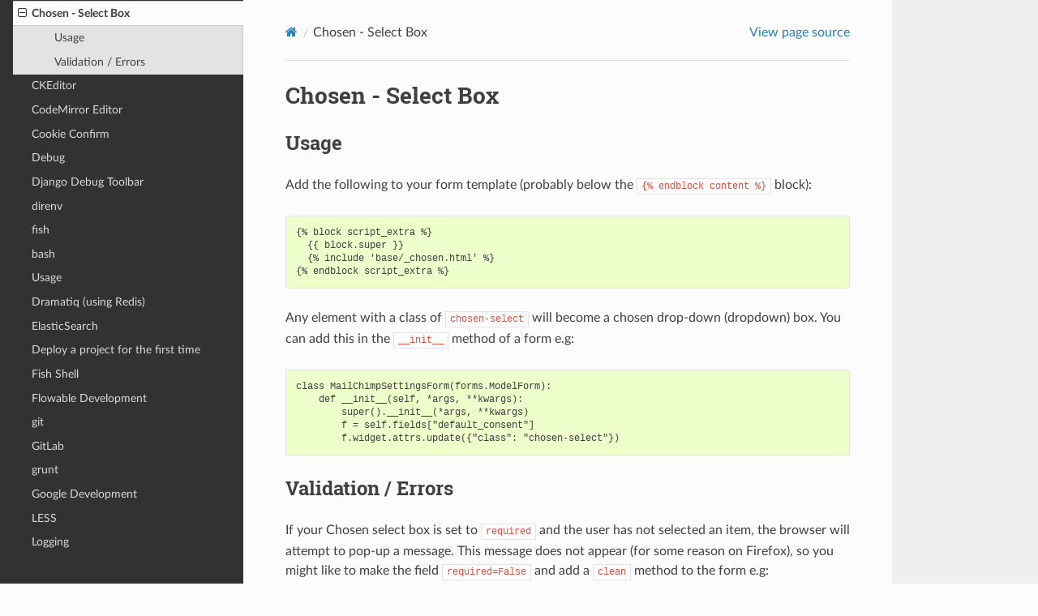

--- FILE ---
content_type: text/html; charset=utf-8
request_url: https://www.kbsoftware.co.uk/docs/dev-chosen.html
body_size: 5909
content:




<!DOCTYPE html>
<html class="writer-html5" lang="en" data-content_root="./">
<head>
  <meta charset="utf-8" /><meta name="viewport" content="width=device-width, initial-scale=1" />

  <meta name="viewport" content="width=device-width, initial-scale=1.0" />
  <title>Chosen - Select Box &mdash; KB Software Documentation 0.1.01 documentation</title>
      <link rel="stylesheet" type="text/css" href="_static/pygments.css?v=03e43079" />
      <link rel="stylesheet" type="text/css" href="_static/css/theme.css?v=e59714d7" />
      <link rel="stylesheet" type="text/css" href="_static/css/custom.css?v=46f3a473" />

  
      <script src="_static/jquery.js?v=5d32c60e"></script>
      <script src="_static/_sphinx_javascript_frameworks_compat.js?v=2cd50e6c"></script>
      <script src="_static/documentation_options.js?v=7a4d8a6d"></script>
      <script src="_static/doctools.js?v=9bcbadda"></script>
      <script src="_static/sphinx_highlight.js?v=dc90522c"></script>
    <script src="_static/js/theme.js"></script>
    <link rel="index" title="Index" href="genindex.html" />
    <link rel="search" title="Search" href="search.html" />
    <link rel="next" title="CKEditor" href="dev-ckeditor.html" />
    <link rel="prev" title="Captcha" href="dev-captcha.html" />
   
  <!-- Google Analytics -->
  <script>
    (function(i,s,o,g,r,a,m){i['GoogleAnalyticsObject']=r;i[r]=i[r]||function(){
    (i[r].q=i[r].q||[]).push(arguments)},i[r].l=1*new Date();a=s.createElement(o),
    m=s.getElementsByTagName(o)[0];a.async=1;a.src=g;m.parentNode.insertBefore(a,m)
    })(window,document,'script','//www.google-analytics.com/analytics.js','ga');

    ga('create', 'UA-43692164-1', 'auto');
    ga('send', 'pageview');

  </script>

</head>

<body class="wy-body-for-nav"> 
  <div class="wy-grid-for-nav">
    <nav data-toggle="wy-nav-shift" class="wy-nav-side">
      <div class="wy-side-scroll">
        <div class="wy-side-nav-search" >
  <a href="/"><img src="_static/img/logo.png"></a>
  

          
          
          <a href="index.html" class="icon icon-home">
            KB Software Documentation
          </a>
<div role="search">
  <form id="rtd-search-form" class="wy-form" action="search.html" method="get">
    <input type="text" name="q" placeholder="Search docs" aria-label="Search docs" />
    <input type="hidden" name="check_keywords" value="yes" />
    <input type="hidden" name="area" value="default" />
  </form>
</div>

        </div><div class="wy-menu wy-menu-vertical" data-spy="affix" role="navigation" aria-label="Navigation menu">
              <p class="caption" role="heading"><span class="caption-text">Standards</span></p>
<ul>
<li class="toctree-l1"><a class="reference internal" href="glossary.html">Glossary</a></li>
<li class="toctree-l1"><a class="reference internal" href="dev-security.html">Development Security</a></li>
<li class="toctree-l1"><a class="reference internal" href="dev-standards.html">Standards</a></li>
<li class="toctree-l1"><a class="reference internal" href="dev-standards-code.html">Django / Python Code Standards</a></li>
<li class="toctree-l1"><a class="reference internal" href="dev-standards-doc.html">Documentation</a></li>
<li class="toctree-l1"><a class="reference internal" href="dev-standards-html.html">HTML Code Standards</a></li>
<li class="toctree-l1"><a class="reference internal" href="dev-standards-js.html">Ember / JavaScript Code Standards</a></li>
<li class="toctree-l1"><a class="reference internal" href="dev-standards-security.html">Security Standards - Development</a></li>
<li class="toctree-l1"><a class="reference internal" href="dev-standards-sys.html">Sys-Admin and Configuration Management</a></li>
<li class="toctree-l1"><a class="reference internal" href="dev-standards-tech.html">Technology Standards</a></li>
<li class="toctree-l1"><a class="reference internal" href="dev-standards-ui.html">UI Standards</a></li>
</ul>
<p class="caption" role="heading"><span class="caption-text">Sales</span></p>
<ul>
<li class="toctree-l1"><a class="reference internal" href="sales.html">Sales</a></li>
<li class="toctree-l1"><a class="reference internal" href="sales-hardware.html">Hardware Sales</a></li>
</ul>
<p class="caption" role="heading"><span class="caption-text">Process</span></p>
<ul>
<li class="toctree-l1"><a class="reference internal" href="process.html">Process</a></li>
<li class="toctree-l1"><a class="reference internal" href="dev-env.html">Development Environment</a></li>
<li class="toctree-l1"><a class="reference internal" href="checklist.html">Checklist</a></li>
<li class="toctree-l1"><a class="reference internal" href="mattermost.html">MatterMost</a></li>
<li class="toctree-l1"><a class="reference internal" href="monitor.html">Monitor - Grafana (Loki), Elastic and Raygun</a></li>
<li class="toctree-l1"><a class="reference internal" href="dev-workflow.html">Workflow</a></li>
</ul>
<p class="caption" role="heading"><span class="caption-text">Customer Support</span></p>
<ul>
<li class="toctree-l1"><a class="reference internal" href="seo.html">SEO</a></li>
<li class="toctree-l1"><a class="reference internal" href="sys-android.html">Android</a></li>
<li class="toctree-l1"><a class="reference internal" href="sys-backup.html">Backup (PC/Laptop Repair)</a></li>
<li class="toctree-l1"><a class="reference internal" href="sys-fastmail.html">Fastmail</a></li>
<li class="toctree-l1"><a class="reference internal" href="sys-flowable.html">Flowable</a></li>
<li class="toctree-l1"><a class="reference internal" href="sys-google-apps.html">Google Apps</a></li>
<li class="toctree-l1"><a class="reference internal" href="sys-postfix.html">postfix</a></li>
<li class="toctree-l1"><a class="reference internal" href="sys-security.html">Security - Sys-Admin</a></li>
<li class="toctree-l1"><a class="reference internal" href="sys-vpn.html">VPN</a></li>
<li class="toctree-l1"><a class="reference internal" href="sys-zoho.html">Zoho - Remote Assist</a></li>
</ul>
<p class="caption" role="heading"><span class="caption-text">Master</span></p>
<ul>
<li class="toctree-l1"><a class="reference internal" href="salt-master.html">Salt Master</a></li>
<li class="toctree-l1"><a class="reference internal" href="sys-devpi.html">devpi</a></li>
</ul>
<p class="caption" role="heading"><span class="caption-text">Minion</span></p>
<ul>
<li class="toctree-l1"><a class="reference internal" href="salt-install.html">Salt Cloud - Install</a></li>
<li class="toctree-l1"><a class="reference internal" href="salt-provision.html">Salt - Provision</a></li>
<li class="toctree-l1"><a class="reference internal" href="salt-commands.html">Salt Commands</a></li>
<li class="toctree-l1"><a class="reference internal" href="fabric-env.html">Fabric</a></li>
<li class="toctree-l1"><a class="reference internal" href="fabric-database.html">Database</a></li>
<li class="toctree-l1"><a class="reference internal" href="windows-deploy.html">Deploy on Windows</a></li>
<li class="toctree-l1"><a class="reference internal" href="fabric-search.html">Search</a></li>
<li class="toctree-l1"><a class="reference internal" href="fabric-ssl.html">Install SSL Certificate</a></li>
</ul>
<p class="caption" role="heading"><span class="caption-text">System Administration</span></p>
<ul>
<li class="toctree-l1"><a class="reference internal" href="diagnostics.html">Diagnostics</a></li>
<li class="toctree-l1"><a class="reference internal" href="issues.html">Issues</a></li>
<li class="toctree-l1"><a class="reference internal" href="issues-vpn.html">Wireguard VPN - Issues</a></li>
<li class="toctree-l1"><a class="reference internal" href="sys-bitwarden.html">Bitwarden</a></li>
<li class="toctree-l1"><a class="reference internal" href="sys-docker.html">Docker</a></li>
<li class="toctree-l1"><a class="reference internal" href="sys-fail2ban.html">fail2ban</a></li>
<li class="toctree-l1"><a class="reference internal" href="sys-keycloak.html">Keycloak</a></li>
<li class="toctree-l1"><a class="reference internal" href="sys-manomano.html">ManoMano</a></li>
<li class="toctree-l1"><a class="reference internal" href="sys-mattermost.html">MatterMost - Install and Update</a></li>
<li class="toctree-l1"><a class="reference internal" href="sys-microsoft-365.html">Microsoft Office 365</a></li>
<li class="toctree-l1"><a class="reference internal" href="sys-microsoft-accounts.html">Microsoft Accounts</a></li>
<li class="toctree-l1"><a class="reference internal" href="sys-microsoft-azure.html">Microsoft Azure</a></li>
<li class="toctree-l1"><a class="reference internal" href="sys-microsoft-group-policies.html">Microsoft (Group Policies)</a></li>
<li class="toctree-l1"><a class="reference internal" href="sys-mysql.html">MySQL</a></li>
<li class="toctree-l1"><a class="reference internal" href="sys-nextcloud.html">Nextcloud</a></li>
<li class="toctree-l1"><a class="reference internal" href="sys-nginx.html">Nginx</a></li>
<li class="toctree-l1"><a class="reference internal" href="sys-nomachine.html">NoMachine</a></li>
<li class="toctree-l1"><a class="reference internal" href="sys-postgres.html">Postgres</a></li>
<li class="toctree-l1"><a class="reference internal" href="sys-rclone.html">Rclone</a></li>
<li class="toctree-l1"><a class="reference internal" href="sys-saleor.html">Saleor</a></li>
<li class="toctree-l1"><a class="reference internal" href="sys-sparkpost.html">SparkPost</a></li>
<li class="toctree-l1"><a class="reference internal" href="sys-swap-space.html">Add swap space to a server</a></li>
<li class="toctree-l1"><a class="reference internal" href="sys-systemd.html">systemd</a></li>
<li class="toctree-l1"><a class="reference internal" href="sys-ubuntu.html">Ubuntu</a></li>
<li class="toctree-l1"><a class="reference internal" href="sys-uptime-kuma.html">Uptime Kuma</a></li>
<li class="toctree-l1"><a class="reference internal" href="sys-uwsgi.html">uWSGI</a></li>
</ul>
<p class="caption" role="heading"><span class="caption-text">Site</span></p>
<ul>
<li class="toctree-l1"><a class="reference internal" href="alfresco.html">Alfresco Community Edition</a></li>
<li class="toctree-l1"><a class="reference internal" href="backup.html">Backup</a></li>
<li class="toctree-l1"><a class="reference internal" href="backup-dropbox.html">Backup Dropbox</a></li>
<li class="toctree-l1"><a class="reference internal" href="cache.html">Cache</a></li>
<li class="toctree-l1"><a class="reference internal" href="site-config.html">Site - Configuration</a></li>
<li class="toctree-l1"><a class="reference internal" href="salt-pillar.html">Pillar</a></li>
<li class="toctree-l1"><a class="reference internal" href="salt-droplet-rename.html">Rename a Digital Ocean droplet</a></li>
<li class="toctree-l1"><a class="reference internal" href="sys-maintenance-mode.html">Site Maintenance Mode</a></li>
<li class="toctree-l1"><a class="reference internal" href="auth.html">Authentication</a></li>
<li class="toctree-l1"><a class="reference internal" href="celery.html">Celery (using Redis)</a></li>
<li class="toctree-l1"><a class="reference internal" href="firewall.html">Firewall</a></li>
<li class="toctree-l1"><a class="reference internal" href="ftp.html">FTP</a></li>
<li class="toctree-l1"><a class="reference internal" href="google.html">Google</a></li>
<li class="toctree-l1"><a class="reference internal" href="mailgun.html">Mailgun</a></li>
<li class="toctree-l1"><a class="reference internal" href="maintain.html">Maintenance</a></li>
<li class="toctree-l1"><a class="reference internal" href="release-and-deploy.html">pyproject and uv - Release and Deploy</a></li>
<li class="toctree-l1"><a class="reference internal" href="restore.html">Restore (as a task)</a></li>
<li class="toctree-l1"><a class="reference internal" href="solr.html">SOLR</a></li>
<li class="toctree-l1"><a class="reference internal" href="ssl.html">Create SSL Certificate</a></li>
<li class="toctree-l1"><a class="reference internal" href="ssl-letsencrypt.html">Obtain and configure ssl certificate on nginx with letsencrypt</a></li>
<li class="toctree-l1"><a class="reference internal" href="sys-remove-site.html">Remove a site from a server</a></li>
</ul>
<p class="caption" role="heading"><span class="caption-text">Development - Django</span></p>
<ul>
<li class="toctree-l1"><a class="reference internal" href="dev-django.html">Django</a></li>
<li class="toctree-l1"><a class="reference internal" href="dev-django-apps.html">Django Applications</a></li>
<li class="toctree-l1"><a class="reference internal" href="dev-django-auth.html">Django Auth</a></li>
<li class="toctree-l1"><a class="reference internal" href="dev-django-field.html">Django Field Types</a></li>
<li class="toctree-l1"><a class="reference internal" href="dev-django-filter.html">Django Filter</a></li>
<li class="toctree-l1"><a class="reference internal" href="dev-django-form.html">Django Forms</a></li>
<li class="toctree-l1"><a class="reference internal" href="dev-django-geo.html">GeoDjango</a></li>
<li class="toctree-l1"><a class="reference internal" href="dev-django-media.html">Django Media</a></li>
<li class="toctree-l1"><a class="reference internal" href="dev-django-migrations.html">Django Migrations</a></li>
<li class="toctree-l1"><a class="reference internal" href="dev-django-models.html">Django Models</a></li>
<li class="toctree-l1"><a class="reference internal" href="dev-django-queryset.html">Django Queryset</a></li>
<li class="toctree-l1"><a class="reference internal" href="dev-django-rest-framework.html">Django Rest Framework</a></li>
<li class="toctree-l1"><a class="reference internal" href="dev-django-reversion.html">Django Reversion</a></li>
<li class="toctree-l1"><a class="reference internal" href="dev-django-static.html">Django Static</a></li>
<li class="toctree-l1"><a class="reference internal" href="dev-django-storages.html">django-storages</a></li>
<li class="toctree-l1"><a class="reference internal" href="dev-django-test.html">Django Testing</a></li>
<li class="toctree-l1"><a class="reference internal" href="dev-django-thumbnails.html">Django Thumbnails</a></li>
<li class="toctree-l1"><a class="reference internal" href="dev-django-view.html">Django View</a></li>
<li class="toctree-l1"><a class="reference internal" href="dev-django-windows.html">Django on Windows</a></li>
</ul>
<p class="caption" role="heading"><span class="caption-text">Development</span></p>
<ul class="current">
<li class="toctree-l1"><a class="reference internal" href="dev-journal.html">Journal</a></li>
<li class="toctree-l1"><a class="reference internal" href="learning.html">Learning</a></li>
<li class="toctree-l1"><a class="reference internal" href="dev-apscheduler.html">APScheduler (with Redis)</a></li>
<li class="toctree-l1"><a class="reference internal" href="dev-captcha.html">Captcha</a></li>
<li class="toctree-l1 current"><a class="current reference internal" href="#">Chosen - Select Box</a><ul>
<li class="toctree-l2"><a class="reference internal" href="#usage">Usage</a></li>
<li class="toctree-l2"><a class="reference internal" href="#validation-errors">Validation / Errors</a></li>
</ul>
</li>
<li class="toctree-l1"><a class="reference internal" href="dev-ckeditor.html">CKEditor</a></li>
<li class="toctree-l1"><a class="reference internal" href="dev-codemirror.html">CodeMirror Editor</a></li>
<li class="toctree-l1"><a class="reference internal" href="dev-cookie-confirm.html">Cookie Confirm</a></li>
<li class="toctree-l1"><a class="reference internal" href="dev-debug.html">Debug</a></li>
<li class="toctree-l1"><a class="reference internal" href="dev-debug-toolbar.html">Django Debug Toolbar</a></li>
<li class="toctree-l1"><a class="reference internal" href="dev-direnv.html">direnv</a></li>
<li class="toctree-l1"><a class="reference internal" href="dev-direnv.html#fish">fish</a></li>
<li class="toctree-l1"><a class="reference internal" href="dev-direnv.html#bash">bash</a></li>
<li class="toctree-l1"><a class="reference internal" href="dev-direnv.html#usage">Usage</a></li>
<li class="toctree-l1"><a class="reference internal" href="dev-dramatiq.html">Dramatiq (using Redis)</a></li>
<li class="toctree-l1"><a class="reference internal" href="dev-elasticsearch.html">ElasticSearch</a></li>
<li class="toctree-l1"><a class="reference internal" href="dev-first-deployment.html">Deploy a project for the first time</a></li>
<li class="toctree-l1"><a class="reference internal" href="dev-fish.html">Fish Shell</a></li>
<li class="toctree-l1"><a class="reference internal" href="dev-flowable.html">Flowable Development</a></li>
<li class="toctree-l1"><a class="reference internal" href="dev-git.html">git</a></li>
<li class="toctree-l1"><a class="reference internal" href="dev-gitlab.html">GitLab</a></li>
<li class="toctree-l1"><a class="reference internal" href="dev-grunt.html">grunt</a></li>
<li class="toctree-l1"><a class="reference internal" href="dev-google.html">Google Development</a></li>
<li class="toctree-l1"><a class="reference internal" href="dev-less.html">LESS</a></li>
<li class="toctree-l1"><a class="reference internal" href="dev-logging.html">Logging</a></li>
<li class="toctree-l1"><a class="reference internal" href="dev-magento.html">Magento XMLRPC API</a></li>
<li class="toctree-l1"><a class="reference internal" href="dev-move-from-sqlite-to-postgres.html">Move a site from Sqlite to Postgresql</a></li>
<li class="toctree-l1"><a class="reference internal" href="dev-pagination.html">Pagination</a></li>
<li class="toctree-l1"><a class="reference internal" href="dev-pdf-object.html">PDF Object</a></li>
<li class="toctree-l1"><a class="reference internal" href="dev-pyproject-uv.html">pyproject and uv</a></li>
<li class="toctree-l1"><a class="reference internal" href="dev-pytest.html">pytest</a></li>
<li class="toctree-l1"><a class="reference internal" href="dev-requirements.html">Requirements</a></li>
<li class="toctree-l1"><a class="reference internal" href="dev-restore.html">Restore</a></li>
<li class="toctree-l1"><a class="reference internal" href="dev-s3.html">S3</a></li>
<li class="toctree-l1"><a class="reference internal" href="dev-sass.html">sass</a></li>
<li class="toctree-l1"><a class="reference internal" href="dev-scripts.html">Scripts to aid the development process</a></li>
<li class="toctree-l1"><a class="reference internal" href="dev-shiny.html">Shiny</a></li>
<li class="toctree-l1"><a class="reference internal" href="dev-sitemap.html">SiteMap</a></li>
<li class="toctree-l1"><a class="reference internal" href="dev-social.html">Social</a></li>
<li class="toctree-l1"><a class="reference internal" href="dev-tailwind.html">Tailwind</a></li>
<li class="toctree-l1"><a class="reference internal" href="dev-tailwind-ember.html">Tailwind and Ember</a></li>
<li class="toctree-l1"><a class="reference internal" href="dev-tailwind-ui.html">Tailwind UI</a></li>
<li class="toctree-l1"><a class="reference internal" href="dev-testing.html">Testing</a></li>
<li class="toctree-l1"><a class="reference internal" href="dev-timezone.html">Time zones</a></li>
<li class="toctree-l1"><a class="reference internal" href="dev-wagtail.html">Wagtail</a></li>
<li class="toctree-l1"><a class="reference internal" href="dev-wagtail-contact-page.html">Wagtail Contact Page</a></li>
<li class="toctree-l1"><a class="reference internal" href="dev-wagtail-forms.html">Wagtail Forms</a></li>
<li class="toctree-l1"><a class="reference internal" href="dev-wagtail-issues.html">Wagtail - Issues</a></li>
<li class="toctree-l1"><a class="reference internal" href="dev-wagtail-plugins.html">Wagtail Plugins</a></li>
<li class="toctree-l1"><a class="reference internal" href="dev-wordpress.html">WordPress - Development</a></li>
<li class="toctree-l1"><a class="reference internal" href="dev-webfonts.html">Web Fonts and favicons</a></li>
<li class="toctree-l1"><a class="reference internal" href="domain.html">Domain</a></li>
</ul>
<p class="caption" role="heading"><span class="caption-text">Ember Development</span></p>
<ul>
<li class="toctree-l1"><a class="reference internal" href="dev-ember.html">Ember</a></li>
<li class="toctree-l1"><a class="reference internal" href="dev-ember-addons.html">Ember AddOns</a></li>
<li class="toctree-l1"><a class="reference internal" href="dev-ember-addons-kb.html">Ember Addons (KB using Tailwind)</a></li>
<li class="toctree-l1"><a class="reference internal" href="dev-ember-auth.html">Ember Authentication</a></li>
<li class="toctree-l1"><a class="reference internal" href="dev-ember-data.html">Ember Data</a></li>
<li class="toctree-l1"><a class="reference internal" href="dev-ember-patterns.html">Ember Patterns</a></li>
<li class="toctree-l1"><a class="reference internal" href="dev-ember-test.html">Ember Testing</a></li>
<li class="toctree-l1"><a class="reference internal" href="dev-ember-vite.html">Embroider Vite Warp-Drive</a></li>
</ul>
<p class="caption" role="heading"><span class="caption-text">Apps</span></p>
<ul>
<li class="toctree-l1"><a class="reference internal" href="app-api.html">api</a></li>
<li class="toctree-l1"><a class="reference internal" href="app-apps.html">Apps</a></li>
<li class="toctree-l1"><a class="reference internal" href="app-base.html">base</a></li>
<li class="toctree-l1"><a class="reference internal" href="app-block.html">block</a></li>
<li class="toctree-l1"><a class="reference internal" href="app-blog.html">Blog</a></li>
<li class="toctree-l1"><a class="reference internal" href="app-booking.html">booking</a></li>
<li class="toctree-l1"><a class="reference internal" href="app-chat.html">Chat</a></li>
<li class="toctree-l1"><a class="reference internal" href="app-checkout.html">Checkout (with Stripe SCA)</a></li>
<li class="toctree-l1"><a class="reference internal" href="app-compose.html">compose</a></li>
<li class="toctree-l1"><a class="reference internal" href="app-contact.html">Contact</a></li>
<li class="toctree-l1"><a class="reference internal" href="app-crm.html">crm</a></li>
<li class="toctree-l1"><a class="reference internal" href="app-enquiry.html">enquiry</a></li>
<li class="toctree-l1"><a class="reference internal" href="app-finance.html">Finance</a></li>
<li class="toctree-l1"><a class="reference internal" href="app-gallery.html">Image Gallery</a></li>
<li class="toctree-l1"><a class="reference internal" href="app-gdpr.html">GDPR</a></li>
<li class="toctree-l1"><a class="reference internal" href="app-invoice.html">Invoice</a></li>
<li class="toctree-l1"><a class="reference internal" href="app-job.html">Job</a></li>
<li class="toctree-l1"><a class="reference internal" href="app-login.html">login</a></li>
<li class="toctree-l1"><a class="reference internal" href="app-magento.html">Magento App</a></li>
<li class="toctree-l1"><a class="reference internal" href="app-mail.html">mail</a></li>
<li class="toctree-l1"><a class="reference internal" href="app-mailchimp.html">MailChimp</a></li>
<li class="toctree-l1"><a class="reference internal" href="app-mandrill.html">Mandrill (do not use)</a></li>
<li class="toctree-l1"><a class="reference internal" href="app-monitor.html">Monitor</a></li>
<li class="toctree-l1"><a class="reference internal" href="app-msgraph.html">Microsoft Graph</a></li>
<li class="toctree-l1"><a class="reference internal" href="app-onbuy.html">OnBuy</a></li>
<li class="toctree-l1"><a class="reference internal" href="app-pipeline.html">Pipeline</a></li>
<li class="toctree-l1"><a class="reference internal" href="app-qanda.html">Q and A</a></li>
<li class="toctree-l1"><a class="reference internal" href="app-record.html">Record Management</a></li>
<li class="toctree-l1"><a class="reference internal" href="app-report.html">Report</a></li>
<li class="toctree-l1"><a class="reference internal" href="app-sage.html">Sage</a></li>
<li class="toctree-l1"><a class="reference internal" href="app-sales-order.html">Sales Order</a></li>
<li class="toctree-l1"><a class="reference internal" href="app-sales-order-ticket.html">Sales Order Ticket</a></li>
<li class="toctree-l1"><a class="reference internal" href="app-search.html">search</a></li>
<li class="toctree-l1"><a class="reference internal" href="app-veeqo.html">Veeqo</a></li>
<li class="toctree-l1"><a class="reference internal" href="app-woocommerce.html">WooCommerce</a></li>
<li class="toctree-l1"><a class="reference internal" href="app-work.html">Work</a></li>
<li class="toctree-l1"><a class="reference internal" href="app-workflow.html">Workflow</a></li>
<li class="toctree-l1"><a class="reference internal" href="app-xero.html">Xero App</a></li>
</ul>
<p class="caption" role="heading"><span class="caption-text">Cloud</span></p>
<ul>
<li class="toctree-l1"><a class="reference internal" href="dev-digital-ocean-checklist.html">Digital Ocean App Platform - Checklist</a></li>
<li class="toctree-l1"><a class="reference internal" href="sys-digital-ocean.html">Digital Ocean</a></li>
<li class="toctree-l1"><a class="reference internal" href="sys-digital-ocean-docker-server.html">Docker Server</a></li>
</ul>
<p class="caption" role="heading"><span class="caption-text">Kubernetes</span></p>
<ul>
<li class="toctree-l1"><a class="reference internal" href="dev-kubernetes.html">Development with Kubernetes</a></li>
<li class="toctree-l1"><a class="reference internal" href="dev-kubernetes-install.html">Kubernetes for Development - Install</a></li>
</ul>
<p class="caption" role="heading"><span class="caption-text">Project</span></p>
<ul>
<li class="toctree-l1"><a class="reference internal" href="project-simple-site.html">Simple Site (CMS)</a></li>
</ul>
<p class="caption" role="heading"><span class="caption-text">PHP</span></p>
<ul>
<li class="toctree-l1"><a class="reference internal" href="sys-php.html">PHP - Install</a></li>
<li class="toctree-l1"><a class="reference internal" href="dev-php.html">PHP - Development</a></li>
<li class="toctree-l1"><a class="reference internal" href="dev-php-issues.html">PHP - Issues</a></li>
<li class="toctree-l1"><a class="reference internal" href="drupal.html">Drupal</a></li>
</ul>
<p class="caption" role="heading"><span class="caption-text">WordPress</span></p>
<ul>
<li class="toctree-l1"><a class="reference internal" href="sys-wordpress.html">WordPress</a></li>
<li class="toctree-l1"><a class="reference internal" href="sys-wordpress-issues.html">WordPress - Issues</a></li>
<li class="toctree-l1"><a class="reference internal" href="sys-wordpress-hosting.html">Wordpress Hosting</a></li>
<li class="toctree-l1"><a class="reference internal" href="sys-wordpress-plugin.html">WordPress - Plugins</a></li>
<li class="toctree-l1"><a class="reference internal" href="sys-wordpress-security.html">WordPress Security</a></li>
<li class="toctree-l1"><a class="reference internal" href="sys-wordpress-transfer.html">WordPress - Transfer / Migrate</a></li>
<li class="toctree-l1"><a class="reference internal" href="sys-wordpress-update.html">WordPress - Update</a></li>
<li class="toctree-l1"><a class="reference internal" href="sys-wordpress-woocommerce.html">WordPress - WooCommerce</a></li>
</ul>
<p class="caption" role="heading"><span class="caption-text">Detailed Notes</span></p>
<ul>
<li class="toctree-l1"><a class="reference internal" href="detail/app-sage-models.html">Sage Models</a></li>
<li class="toctree-l1"><a class="reference internal" href="detail/devpi.html">devpi (in detail)</a></li>
<li class="toctree-l1"><a class="reference internal" href="detail/dev-pyproject-toml.html">python projects to use <code class="docutils literal notranslate"><span class="pre">pyproject.toml</span></code> (in detail)</a></li>
<li class="toctree-l1"><a class="reference internal" href="detail/restore.html">Restore (in detail)</a></li>
<li class="toctree-l1"><a class="reference internal" href="detail/ssl-letsencrypt-dns.html">LetsEncrypt - DNS</a></li>
<li class="toctree-l1"><a class="reference internal" href="detail/ssl-letsencrypt-manual.html">Obtain and configure ssl certificate on nginx with letsencrypt - Manual Configuration</a></li>
<li class="toctree-l1"><a class="reference internal" href="detail/sys-podman.html">Podman (in detail)</a></li>
<li class="toctree-l1"><a class="reference internal" href="detail/sys-vpn.html">Wireguard VPN (in detail)</a></li>
</ul>
<p class="caption" role="heading"><span class="caption-text">Old Notes</span></p>
<ul>
<li class="toctree-l1"><a class="reference internal" href="old/amazon-database.html">Amazon Database</a></li>
<li class="toctree-l1"><a class="reference internal" href="old/amazon-s3.html">Amazon S3</a></li>
<li class="toctree-l1"><a class="reference internal" href="old/app-checkout.html">Checkout (before Stripe SCA)</a></li>
<li class="toctree-l1"><a class="reference internal" href="old/app-pay.html">pay</a></li>
<li class="toctree-l1"><a class="reference internal" href="old/dev-activiti.html">Old Activiti Notes</a></li>
<li class="toctree-l1"><a class="reference internal" href="old/dev-angular2-with-django.html">Adding Angular to Django Project</a></li>
<li class="toctree-l1"><a class="reference internal" href="old/dev-backup.html">Backup</a></li>
<li class="toctree-l1"><a class="reference internal" href="old/dev-django-podman.html">Django and Podman</a></li>
<li class="toctree-l1"><a class="reference internal" href="old/dev-docker.html">Development with Docker</a></li>
<li class="toctree-l1"><a class="reference internal" href="old/dev-kubernetes.html">Kubernetes (for development)</a></li>
<li class="toctree-l1"><a class="reference internal" href="old/dev-restore.html">Old Notes</a></li>
<li class="toctree-l1"><a class="reference internal" href="old/dev-restore.html#database">Database</a></li>
<li class="toctree-l1"><a class="reference internal" href="old/dev-restore.html#files">Files</a></li>
<li class="toctree-l1"><a class="reference internal" href="old/fabric-backup.html">Backup</a></li>
<li class="toctree-l1"><a class="reference internal" href="old/fabric-deploy.html">Deploy (Old Notes)</a></li>
<li class="toctree-l1"><a class="reference internal" href="old/fabric-release.html">Release</a></li>
<li class="toctree-l1"><a class="reference internal" href="old/monitor.html">Monitor</a></li>
<li class="toctree-l1"><a class="reference internal" href="old/restore.html">Restore - Server</a></li>
<li class="toctree-l1"><a class="reference internal" href="old/salt-cloud-amazon.html">Amazon</a></li>
<li class="toctree-l1"><a class="reference internal" href="old/salt-cloud-digitalocean.html">Digital Ocean</a></li>
<li class="toctree-l1"><a class="reference internal" href="old/salt-cloud-install.html">Salt Cloud - Install (Legacy Notes)</a></li>
<li class="toctree-l1"><a class="reference internal" href="old/salt-cloud-rackspace.html">Rackspace</a></li>
<li class="toctree-l1"><a class="reference internal" href="old/salt-masterless.html">Salt Masterless</a></li>
<li class="toctree-l1"><a class="reference internal" href="old/sys-backup.html">Backup (Old Notes)</a></li>
<li class="toctree-l1"><a class="reference internal" href="old/sys-owncloud.html">ownCloud</a></li>
<li class="toctree-l1"><a class="reference internal" href="old/sys-podman.html">Podman</a></li>
<li class="toctree-l1"><a class="reference internal" href="old/sys-wordpress.html">WordPress (Old Notes)</a></li>
</ul>

        </div>
      </div>
    </nav>

    <section data-toggle="wy-nav-shift" class="wy-nav-content-wrap"><nav class="wy-nav-top" aria-label="Mobile navigation menu" >
          <i data-toggle="wy-nav-top" class="fa fa-bars"></i>
          <a href="index.html">KB Software Documentation</a>
      </nav>

      <div class="wy-nav-content">
        <div class="rst-content">
          <div role="navigation" aria-label="Page navigation">
  <ul class="wy-breadcrumbs">
      <li><a href="index.html" class="icon icon-home" aria-label="Home"></a></li>
      <li class="breadcrumb-item active">Chosen - Select Box</li>
      <li class="wy-breadcrumbs-aside">
            <a href="_sources/dev-chosen.rst.txt" rel="nofollow"> View page source</a>
      </li>
  </ul>
  <hr/>
</div>
          <div role="main" class="document" itemscope="itemscope" itemtype="http://schema.org/Article">
           <div itemprop="articleBody">
             
    
  <section id="chosen-select-box">
<h1>Chosen - Select Box<a class="headerlink" href="#chosen-select-box" title="Link to this heading"></a></h1>
<section id="usage">
<h2>Usage<a class="headerlink" href="#usage" title="Link to this heading"></a></h2>
<p>Add the following to your form template (probably below the
<code class="docutils literal notranslate"><span class="pre">{%</span> <span class="pre">endblock</span> <span class="pre">content</span> <span class="pre">%}</span></code> block):</p>
<div class="highlight-html notranslate"><div class="highlight"><pre><span></span>{% block script_extra %}
  {{ block.super }}
  {% include &#39;base/_chosen.html&#39; %}
{% endblock script_extra %}
</pre></div>
</div>
<p>Any element with a class of <code class="docutils literal notranslate"><span class="pre">chosen-select</span></code> will become a chosen drop-down
(dropdown) box.  You can add this in the <code class="docutils literal notranslate"><span class="pre">__init__</span></code> method of a form e.g:</p>
<div class="highlight-html notranslate"><div class="highlight"><pre><span></span>class MailChimpSettingsForm(forms.ModelForm):
    def __init__(self, *args, **kwargs):
        super().__init__(*args, **kwargs)
        f = self.fields[&quot;default_consent&quot;]
        f.widget.attrs.update({&quot;class&quot;: &quot;chosen-select&quot;})
</pre></div>
</div>
</section>
<section id="validation-errors">
<h2>Validation / Errors<a class="headerlink" href="#validation-errors" title="Link to this heading"></a></h2>
<p>If your Chosen select box is set to <code class="docutils literal notranslate"><span class="pre">required</span></code> and the user has not selected
an item, the browser will attempt to pop-up a message.  This message does not
appear (for some reason on Firefox), so you might like to make the field
<code class="docutils literal notranslate"><span class="pre">required=False</span></code> and add a <code class="docutils literal notranslate"><span class="pre">clean</span></code> method to the form e.g:</p>
<div class="highlight-html notranslate"><div class="highlight"><pre><span></span>def clean_product_category(self):
    data = self.cleaned_data.get(&quot;product_category&quot;)
    if not data:
        raise forms.ValidationError(
            &quot;You must select a product category&quot;,
            code=&quot;product_category__required&quot;,
        )
    return data
</pre></div>
</div>
</section>
</section>



           </div>
          </div>
          <footer><div class="rst-footer-buttons" role="navigation" aria-label="Footer">
        <a href="dev-captcha.html" class="btn btn-neutral float-left" title="Captcha" accesskey="p" rel="prev"><span class="fa fa-arrow-circle-left" aria-hidden="true"></span> Previous</a>
        <a href="dev-ckeditor.html" class="btn btn-neutral float-right" title="CKEditor" accesskey="n" rel="next">Next <span class="fa fa-arrow-circle-right" aria-hidden="true"></span></a>
    </div>

  <hr/>

  <div role="contentinfo">
    <p>&#169; Copyright 2026, KB Software Ltd.</p>
  </div>

  Built with <a href="https://www.sphinx-doc.org/">Sphinx</a> using a
    <a href="https://github.com/readthedocs/sphinx_rtd_theme">theme</a>
    provided by <a href="https://readthedocs.org">Read the Docs</a>.
   

</footer>
        </div>
      </div>
    </section>
  </div>
  <script>
      jQuery(function () {
          SphinxRtdTheme.Navigation.enable(true);
      });
  </script>
    
   

  <script>
    $(".wy-menu p.caption ~ ul").hide();
    x = $(".wy-menu p.caption ~ ul reference internal");
    console.log(x);
    $(".wy-menu p.caption ~ ul.current").show();
    $(document).ready(function() {
      $("p.caption").click(function () {
        ul = $(this).next("ul");
        ul.toggle();
      });
    });
  </script>



</body>
</html>

--- FILE ---
content_type: text/css; charset=utf-8
request_url: https://www.kbsoftware.co.uk/docs/_static/css/custom.css?v=46f3a473
body_size: -237
content:
.rst-content div[class^='highlight'] pre, .rst-content .linenodiv pre {
  line-height: 16px;
}

.wy-side-nav-search img {
  height: auto;
  width: 10rem;
  border-radius: 0;
  margin: 0 auto;
}

.wy-menu-vertical header,
.wy-menu-vertical p.caption {
  font-size: 100%;
  cursor: pointer;
}

.wy-menu-vertical header:hover,
.wy-menu-vertical p.caption:hover {
  background: rgba(255,255,255,0.1);
}

.wy-menu-vertical ul {
  margin-left: 1rem;
}

.rst-content .important,
.rst-content .warning,
.rst-content .note,
.rst-content .tip {
  max-width: 100%;
  overflow-x: auto;
}
